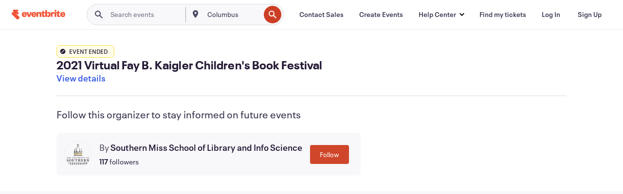

--- FILE ---
content_type: text/javascript; charset=utf-8
request_url: https://app.link/_r?sdk=web2.86.5&branch_key=key_live_epYrpbv3NngOvWj47OM81jmgCFkeYUlx&callback=branch_callback__0
body_size: 73
content:
/**/ typeof branch_callback__0 === 'function' && branch_callback__0("1542223139702586142");